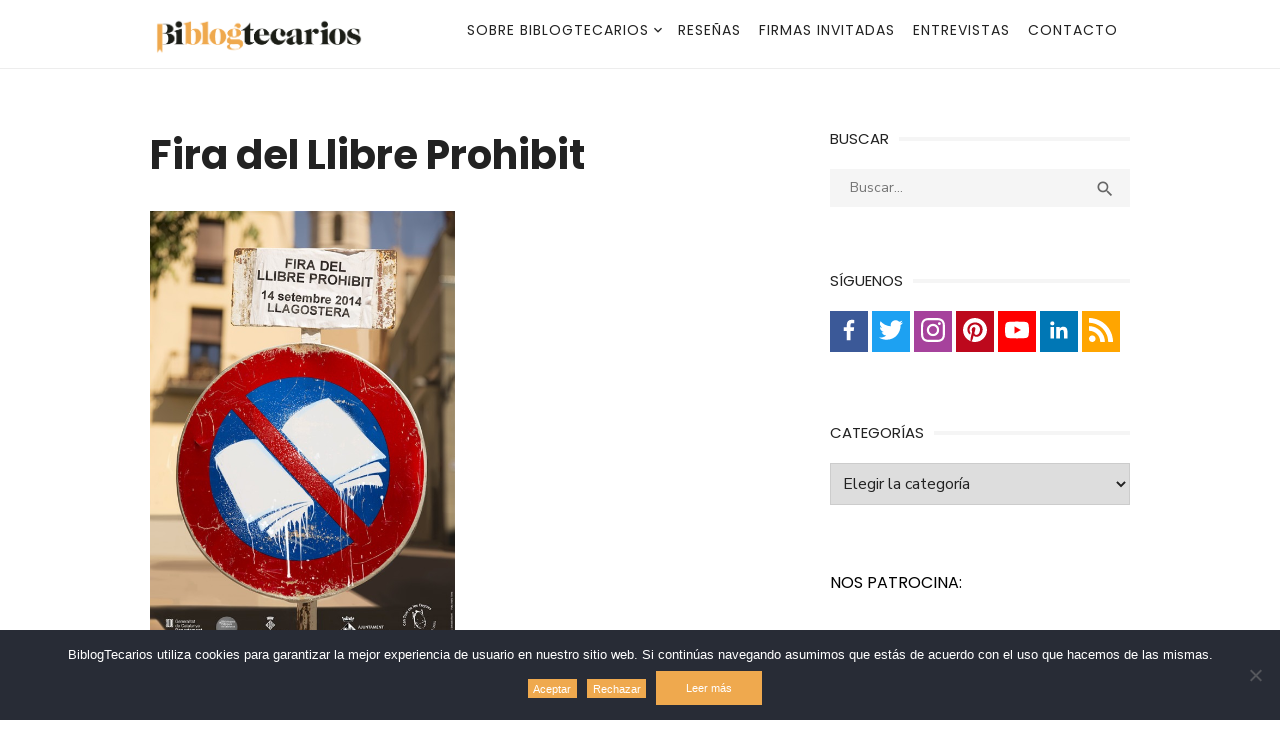

--- FILE ---
content_type: text/html; charset=UTF-8
request_url: https://www.biblogtecarios.es/tag/fira-del-llibre-prohibit/
body_size: 18115
content:
<!DOCTYPE html>
<html lang="es">
<head>
	<meta charset="UTF-8">
	<meta name="viewport" content="width=device-width, initial-scale=1">
	<link rel="profile" href="http://gmpg.org/xfn/11">
		<meta name='robots' content='index, follow, max-image-preview:large, max-snippet:-1, max-video-preview:-1' />

	<!-- This site is optimized with the Yoast SEO plugin v26.6 - https://yoast.com/wordpress/plugins/seo/ -->
	<title>Fira del Llibre Prohibit Archives - BiblogTecarios</title>
	<link rel="canonical" href="https://www.biblogtecarios.es/tag/fira-del-llibre-prohibit/" />
	<meta property="og:locale" content="es_ES" />
	<meta property="og:type" content="article" />
	<meta property="og:title" content="Fira del Llibre Prohibit Archives - BiblogTecarios" />
	<meta property="og:url" content="https://www.biblogtecarios.es/tag/fira-del-llibre-prohibit/" />
	<meta property="og:site_name" content="BiblogTecarios" />
	<meta name="twitter:card" content="summary_large_image" />
	<meta name="twitter:site" content="@biblogtecarios" />
	<script type="application/ld+json" class="yoast-schema-graph">{"@context":"https://schema.org","@graph":[{"@type":"CollectionPage","@id":"https://www.biblogtecarios.es/tag/fira-del-llibre-prohibit/","url":"https://www.biblogtecarios.es/tag/fira-del-llibre-prohibit/","name":"Fira del Llibre Prohibit Archives - BiblogTecarios","isPartOf":{"@id":"https://www.biblogtecarios.es/#website"},"primaryImageOfPage":{"@id":"https://www.biblogtecarios.es/tag/fira-del-llibre-prohibit/#primaryimage"},"image":{"@id":"https://www.biblogtecarios.es/tag/fira-del-llibre-prohibit/#primaryimage"},"thumbnailUrl":"https://www.biblogtecarios.es/wp-content/uploads/2014/09/FiraLlibreProhibit.jpg","breadcrumb":{"@id":"https://www.biblogtecarios.es/tag/fira-del-llibre-prohibit/#breadcrumb"},"inLanguage":"es"},{"@type":"ImageObject","inLanguage":"es","@id":"https://www.biblogtecarios.es/tag/fira-del-llibre-prohibit/#primaryimage","url":"https://www.biblogtecarios.es/wp-content/uploads/2014/09/FiraLlibreProhibit.jpg","contentUrl":"https://www.biblogtecarios.es/wp-content/uploads/2014/09/FiraLlibreProhibit.jpg","width":560,"height":800},{"@type":"BreadcrumbList","@id":"https://www.biblogtecarios.es/tag/fira-del-llibre-prohibit/#breadcrumb","itemListElement":[{"@type":"ListItem","position":1,"name":"Portada","item":"https://www.biblogtecarios.es/"},{"@type":"ListItem","position":2,"name":"Fira del Llibre Prohibit"}]},{"@type":"WebSite","@id":"https://www.biblogtecarios.es/#website","url":"https://www.biblogtecarios.es/","name":"BiblogTecarios","description":"","publisher":{"@id":"https://www.biblogtecarios.es/#organization"},"potentialAction":[{"@type":"SearchAction","target":{"@type":"EntryPoint","urlTemplate":"https://www.biblogtecarios.es/?s={search_term_string}"},"query-input":{"@type":"PropertyValueSpecification","valueRequired":true,"valueName":"search_term_string"}}],"inLanguage":"es"},{"@type":"Organization","@id":"https://www.biblogtecarios.es/#organization","name":"BiblogTecarios","url":"https://www.biblogtecarios.es/","logo":{"@type":"ImageObject","inLanguage":"es","@id":"https://www.biblogtecarios.es/#/schema/logo/image/","url":"https://www.biblogtecarios.es/wp-content/uploads/2018/03/biblogtecarios.png","contentUrl":"https://www.biblogtecarios.es/wp-content/uploads/2018/03/biblogtecarios.png","width":449,"height":77,"caption":"BiblogTecarios"},"image":{"@id":"https://www.biblogtecarios.es/#/schema/logo/image/"},"sameAs":["https://www.facebook.com/BiblogTecarios","https://x.com/biblogtecarios","https://www.instagram.com/biblogtecarios/","https://www.linkedin.com/company/biblogtecarios","https://es.pinterest.com/biblogtecarios","https://www.youtube.com/user/BiblogTecarios"]}]}</script>
	<!-- / Yoast SEO plugin. -->


<link rel='dns-prefetch' href='//fonts.googleapis.com' />
<link href='https://fonts.gstatic.com' crossorigin rel='preconnect' />
<link rel="alternate" type="application/rss+xml" title="BiblogTecarios &raquo; Feed" href="https://www.biblogtecarios.es/feed/" />
<link rel="alternate" type="application/rss+xml" title="BiblogTecarios &raquo; Feed de los comentarios" href="https://www.biblogtecarios.es/comments/feed/" />
<link rel="alternate" type="application/rss+xml" title="BiblogTecarios &raquo; Etiqueta Fira del Llibre Prohibit del feed" href="https://www.biblogtecarios.es/tag/fira-del-llibre-prohibit/feed/" />
		<!-- This site uses the Google Analytics by MonsterInsights plugin v9.10.1 - Using Analytics tracking - https://www.monsterinsights.com/ -->
							<script src="//www.googletagmanager.com/gtag/js?id=G-PHJY9S92FH"  data-cfasync="false" data-wpfc-render="false" type="text/javascript" async></script>
			<script data-cfasync="false" data-wpfc-render="false" type="text/javascript">
				var mi_version = '9.10.1';
				var mi_track_user = true;
				var mi_no_track_reason = '';
								var MonsterInsightsDefaultLocations = {"page_location":"https:\/\/www.biblogtecarios.es\/tag\/fira-del-llibre-prohibit\/"};
								if ( typeof MonsterInsightsPrivacyGuardFilter === 'function' ) {
					var MonsterInsightsLocations = (typeof MonsterInsightsExcludeQuery === 'object') ? MonsterInsightsPrivacyGuardFilter( MonsterInsightsExcludeQuery ) : MonsterInsightsPrivacyGuardFilter( MonsterInsightsDefaultLocations );
				} else {
					var MonsterInsightsLocations = (typeof MonsterInsightsExcludeQuery === 'object') ? MonsterInsightsExcludeQuery : MonsterInsightsDefaultLocations;
				}

								var disableStrs = [
										'ga-disable-G-PHJY9S92FH',
									];

				/* Function to detect opted out users */
				function __gtagTrackerIsOptedOut() {
					for (var index = 0; index < disableStrs.length; index++) {
						if (document.cookie.indexOf(disableStrs[index] + '=true') > -1) {
							return true;
						}
					}

					return false;
				}

				/* Disable tracking if the opt-out cookie exists. */
				if (__gtagTrackerIsOptedOut()) {
					for (var index = 0; index < disableStrs.length; index++) {
						window[disableStrs[index]] = true;
					}
				}

				/* Opt-out function */
				function __gtagTrackerOptout() {
					for (var index = 0; index < disableStrs.length; index++) {
						document.cookie = disableStrs[index] + '=true; expires=Thu, 31 Dec 2099 23:59:59 UTC; path=/';
						window[disableStrs[index]] = true;
					}
				}

				if ('undefined' === typeof gaOptout) {
					function gaOptout() {
						__gtagTrackerOptout();
					}
				}
								window.dataLayer = window.dataLayer || [];

				window.MonsterInsightsDualTracker = {
					helpers: {},
					trackers: {},
				};
				if (mi_track_user) {
					function __gtagDataLayer() {
						dataLayer.push(arguments);
					}

					function __gtagTracker(type, name, parameters) {
						if (!parameters) {
							parameters = {};
						}

						if (parameters.send_to) {
							__gtagDataLayer.apply(null, arguments);
							return;
						}

						if (type === 'event') {
														parameters.send_to = monsterinsights_frontend.v4_id;
							var hookName = name;
							if (typeof parameters['event_category'] !== 'undefined') {
								hookName = parameters['event_category'] + ':' + name;
							}

							if (typeof MonsterInsightsDualTracker.trackers[hookName] !== 'undefined') {
								MonsterInsightsDualTracker.trackers[hookName](parameters);
							} else {
								__gtagDataLayer('event', name, parameters);
							}
							
						} else {
							__gtagDataLayer.apply(null, arguments);
						}
					}

					__gtagTracker('js', new Date());
					__gtagTracker('set', {
						'developer_id.dZGIzZG': true,
											});
					if ( MonsterInsightsLocations.page_location ) {
						__gtagTracker('set', MonsterInsightsLocations);
					}
										__gtagTracker('config', 'G-PHJY9S92FH', {"forceSSL":"true"} );
										window.gtag = __gtagTracker;										(function () {
						/* https://developers.google.com/analytics/devguides/collection/analyticsjs/ */
						/* ga and __gaTracker compatibility shim. */
						var noopfn = function () {
							return null;
						};
						var newtracker = function () {
							return new Tracker();
						};
						var Tracker = function () {
							return null;
						};
						var p = Tracker.prototype;
						p.get = noopfn;
						p.set = noopfn;
						p.send = function () {
							var args = Array.prototype.slice.call(arguments);
							args.unshift('send');
							__gaTracker.apply(null, args);
						};
						var __gaTracker = function () {
							var len = arguments.length;
							if (len === 0) {
								return;
							}
							var f = arguments[len - 1];
							if (typeof f !== 'object' || f === null || typeof f.hitCallback !== 'function') {
								if ('send' === arguments[0]) {
									var hitConverted, hitObject = false, action;
									if ('event' === arguments[1]) {
										if ('undefined' !== typeof arguments[3]) {
											hitObject = {
												'eventAction': arguments[3],
												'eventCategory': arguments[2],
												'eventLabel': arguments[4],
												'value': arguments[5] ? arguments[5] : 1,
											}
										}
									}
									if ('pageview' === arguments[1]) {
										if ('undefined' !== typeof arguments[2]) {
											hitObject = {
												'eventAction': 'page_view',
												'page_path': arguments[2],
											}
										}
									}
									if (typeof arguments[2] === 'object') {
										hitObject = arguments[2];
									}
									if (typeof arguments[5] === 'object') {
										Object.assign(hitObject, arguments[5]);
									}
									if ('undefined' !== typeof arguments[1].hitType) {
										hitObject = arguments[1];
										if ('pageview' === hitObject.hitType) {
											hitObject.eventAction = 'page_view';
										}
									}
									if (hitObject) {
										action = 'timing' === arguments[1].hitType ? 'timing_complete' : hitObject.eventAction;
										hitConverted = mapArgs(hitObject);
										__gtagTracker('event', action, hitConverted);
									}
								}
								return;
							}

							function mapArgs(args) {
								var arg, hit = {};
								var gaMap = {
									'eventCategory': 'event_category',
									'eventAction': 'event_action',
									'eventLabel': 'event_label',
									'eventValue': 'event_value',
									'nonInteraction': 'non_interaction',
									'timingCategory': 'event_category',
									'timingVar': 'name',
									'timingValue': 'value',
									'timingLabel': 'event_label',
									'page': 'page_path',
									'location': 'page_location',
									'title': 'page_title',
									'referrer' : 'page_referrer',
								};
								for (arg in args) {
																		if (!(!args.hasOwnProperty(arg) || !gaMap.hasOwnProperty(arg))) {
										hit[gaMap[arg]] = args[arg];
									} else {
										hit[arg] = args[arg];
									}
								}
								return hit;
							}

							try {
								f.hitCallback();
							} catch (ex) {
							}
						};
						__gaTracker.create = newtracker;
						__gaTracker.getByName = newtracker;
						__gaTracker.getAll = function () {
							return [];
						};
						__gaTracker.remove = noopfn;
						__gaTracker.loaded = true;
						window['__gaTracker'] = __gaTracker;
					})();
									} else {
										console.log("");
					(function () {
						function __gtagTracker() {
							return null;
						}

						window['__gtagTracker'] = __gtagTracker;
						window['gtag'] = __gtagTracker;
					})();
									}
			</script>
							<!-- / Google Analytics by MonsterInsights -->
		<style id='wp-img-auto-sizes-contain-inline-css' type='text/css'>
img:is([sizes=auto i],[sizes^="auto," i]){contain-intrinsic-size:3000px 1500px}
/*# sourceURL=wp-img-auto-sizes-contain-inline-css */
</style>
<style id='wp-emoji-styles-inline-css' type='text/css'>

	img.wp-smiley, img.emoji {
		display: inline !important;
		border: none !important;
		box-shadow: none !important;
		height: 1em !important;
		width: 1em !important;
		margin: 0 0.07em !important;
		vertical-align: -0.1em !important;
		background: none !important;
		padding: 0 !important;
	}
/*# sourceURL=wp-emoji-styles-inline-css */
</style>
<style id='wp-block-library-inline-css' type='text/css'>
:root{--wp-block-synced-color:#7a00df;--wp-block-synced-color--rgb:122,0,223;--wp-bound-block-color:var(--wp-block-synced-color);--wp-editor-canvas-background:#ddd;--wp-admin-theme-color:#007cba;--wp-admin-theme-color--rgb:0,124,186;--wp-admin-theme-color-darker-10:#006ba1;--wp-admin-theme-color-darker-10--rgb:0,107,160.5;--wp-admin-theme-color-darker-20:#005a87;--wp-admin-theme-color-darker-20--rgb:0,90,135;--wp-admin-border-width-focus:2px}@media (min-resolution:192dpi){:root{--wp-admin-border-width-focus:1.5px}}.wp-element-button{cursor:pointer}:root .has-very-light-gray-background-color{background-color:#eee}:root .has-very-dark-gray-background-color{background-color:#313131}:root .has-very-light-gray-color{color:#eee}:root .has-very-dark-gray-color{color:#313131}:root .has-vivid-green-cyan-to-vivid-cyan-blue-gradient-background{background:linear-gradient(135deg,#00d084,#0693e3)}:root .has-purple-crush-gradient-background{background:linear-gradient(135deg,#34e2e4,#4721fb 50%,#ab1dfe)}:root .has-hazy-dawn-gradient-background{background:linear-gradient(135deg,#faaca8,#dad0ec)}:root .has-subdued-olive-gradient-background{background:linear-gradient(135deg,#fafae1,#67a671)}:root .has-atomic-cream-gradient-background{background:linear-gradient(135deg,#fdd79a,#004a59)}:root .has-nightshade-gradient-background{background:linear-gradient(135deg,#330968,#31cdcf)}:root .has-midnight-gradient-background{background:linear-gradient(135deg,#020381,#2874fc)}:root{--wp--preset--font-size--normal:16px;--wp--preset--font-size--huge:42px}.has-regular-font-size{font-size:1em}.has-larger-font-size{font-size:2.625em}.has-normal-font-size{font-size:var(--wp--preset--font-size--normal)}.has-huge-font-size{font-size:var(--wp--preset--font-size--huge)}.has-text-align-center{text-align:center}.has-text-align-left{text-align:left}.has-text-align-right{text-align:right}.has-fit-text{white-space:nowrap!important}#end-resizable-editor-section{display:none}.aligncenter{clear:both}.items-justified-left{justify-content:flex-start}.items-justified-center{justify-content:center}.items-justified-right{justify-content:flex-end}.items-justified-space-between{justify-content:space-between}.screen-reader-text{border:0;clip-path:inset(50%);height:1px;margin:-1px;overflow:hidden;padding:0;position:absolute;width:1px;word-wrap:normal!important}.screen-reader-text:focus{background-color:#ddd;clip-path:none;color:#444;display:block;font-size:1em;height:auto;left:5px;line-height:normal;padding:15px 23px 14px;text-decoration:none;top:5px;width:auto;z-index:100000}html :where(.has-border-color){border-style:solid}html :where([style*=border-top-color]){border-top-style:solid}html :where([style*=border-right-color]){border-right-style:solid}html :where([style*=border-bottom-color]){border-bottom-style:solid}html :where([style*=border-left-color]){border-left-style:solid}html :where([style*=border-width]){border-style:solid}html :where([style*=border-top-width]){border-top-style:solid}html :where([style*=border-right-width]){border-right-style:solid}html :where([style*=border-bottom-width]){border-bottom-style:solid}html :where([style*=border-left-width]){border-left-style:solid}html :where(img[class*=wp-image-]){height:auto;max-width:100%}:where(figure){margin:0 0 1em}html :where(.is-position-sticky){--wp-admin--admin-bar--position-offset:var(--wp-admin--admin-bar--height,0px)}@media screen and (max-width:600px){html :where(.is-position-sticky){--wp-admin--admin-bar--position-offset:0px}}

/*# sourceURL=wp-block-library-inline-css */
</style><style id='wp-block-heading-inline-css' type='text/css'>
h1:where(.wp-block-heading).has-background,h2:where(.wp-block-heading).has-background,h3:where(.wp-block-heading).has-background,h4:where(.wp-block-heading).has-background,h5:where(.wp-block-heading).has-background,h6:where(.wp-block-heading).has-background{padding:1.25em 2.375em}h1.has-text-align-left[style*=writing-mode]:where([style*=vertical-lr]),h1.has-text-align-right[style*=writing-mode]:where([style*=vertical-rl]),h2.has-text-align-left[style*=writing-mode]:where([style*=vertical-lr]),h2.has-text-align-right[style*=writing-mode]:where([style*=vertical-rl]),h3.has-text-align-left[style*=writing-mode]:where([style*=vertical-lr]),h3.has-text-align-right[style*=writing-mode]:where([style*=vertical-rl]),h4.has-text-align-left[style*=writing-mode]:where([style*=vertical-lr]),h4.has-text-align-right[style*=writing-mode]:where([style*=vertical-rl]),h5.has-text-align-left[style*=writing-mode]:where([style*=vertical-lr]),h5.has-text-align-right[style*=writing-mode]:where([style*=vertical-rl]),h6.has-text-align-left[style*=writing-mode]:where([style*=vertical-lr]),h6.has-text-align-right[style*=writing-mode]:where([style*=vertical-rl]){rotate:180deg}
/*# sourceURL=https://www.biblogtecarios.es/wp-includes/blocks/heading/style.min.css */
</style>
<style id='global-styles-inline-css' type='text/css'>
:root{--wp--preset--aspect-ratio--square: 1;--wp--preset--aspect-ratio--4-3: 4/3;--wp--preset--aspect-ratio--3-4: 3/4;--wp--preset--aspect-ratio--3-2: 3/2;--wp--preset--aspect-ratio--2-3: 2/3;--wp--preset--aspect-ratio--16-9: 16/9;--wp--preset--aspect-ratio--9-16: 9/16;--wp--preset--color--black: #000000;--wp--preset--color--cyan-bluish-gray: #abb8c3;--wp--preset--color--white: #ffffff;--wp--preset--color--pale-pink: #f78da7;--wp--preset--color--vivid-red: #cf2e2e;--wp--preset--color--luminous-vivid-orange: #ff6900;--wp--preset--color--luminous-vivid-amber: #fcb900;--wp--preset--color--light-green-cyan: #7bdcb5;--wp--preset--color--vivid-green-cyan: #00d084;--wp--preset--color--pale-cyan-blue: #8ed1fc;--wp--preset--color--vivid-cyan-blue: #0693e3;--wp--preset--color--vivid-purple: #9b51e0;--wp--preset--color--dark-gray: #222222;--wp--preset--color--medium-gray: #444444;--wp--preset--color--light-gray: #888888;--wp--preset--color--accent: #ef9826;--wp--preset--gradient--vivid-cyan-blue-to-vivid-purple: linear-gradient(135deg,rgb(6,147,227) 0%,rgb(155,81,224) 100%);--wp--preset--gradient--light-green-cyan-to-vivid-green-cyan: linear-gradient(135deg,rgb(122,220,180) 0%,rgb(0,208,130) 100%);--wp--preset--gradient--luminous-vivid-amber-to-luminous-vivid-orange: linear-gradient(135deg,rgb(252,185,0) 0%,rgb(255,105,0) 100%);--wp--preset--gradient--luminous-vivid-orange-to-vivid-red: linear-gradient(135deg,rgb(255,105,0) 0%,rgb(207,46,46) 100%);--wp--preset--gradient--very-light-gray-to-cyan-bluish-gray: linear-gradient(135deg,rgb(238,238,238) 0%,rgb(169,184,195) 100%);--wp--preset--gradient--cool-to-warm-spectrum: linear-gradient(135deg,rgb(74,234,220) 0%,rgb(151,120,209) 20%,rgb(207,42,186) 40%,rgb(238,44,130) 60%,rgb(251,105,98) 80%,rgb(254,248,76) 100%);--wp--preset--gradient--blush-light-purple: linear-gradient(135deg,rgb(255,206,236) 0%,rgb(152,150,240) 100%);--wp--preset--gradient--blush-bordeaux: linear-gradient(135deg,rgb(254,205,165) 0%,rgb(254,45,45) 50%,rgb(107,0,62) 100%);--wp--preset--gradient--luminous-dusk: linear-gradient(135deg,rgb(255,203,112) 0%,rgb(199,81,192) 50%,rgb(65,88,208) 100%);--wp--preset--gradient--pale-ocean: linear-gradient(135deg,rgb(255,245,203) 0%,rgb(182,227,212) 50%,rgb(51,167,181) 100%);--wp--preset--gradient--electric-grass: linear-gradient(135deg,rgb(202,248,128) 0%,rgb(113,206,126) 100%);--wp--preset--gradient--midnight: linear-gradient(135deg,rgb(2,3,129) 0%,rgb(40,116,252) 100%);--wp--preset--font-size--small: 14px;--wp--preset--font-size--medium: 18px;--wp--preset--font-size--large: 20px;--wp--preset--font-size--x-large: 32px;--wp--preset--font-size--normal: 16px;--wp--preset--font-size--larger: 24px;--wp--preset--font-size--huge: 48px;--wp--preset--spacing--20: 0.44rem;--wp--preset--spacing--30: 0.67rem;--wp--preset--spacing--40: 1rem;--wp--preset--spacing--50: 1.5rem;--wp--preset--spacing--60: 2.25rem;--wp--preset--spacing--70: 3.38rem;--wp--preset--spacing--80: 5.06rem;--wp--preset--shadow--natural: 6px 6px 9px rgba(0, 0, 0, 0.2);--wp--preset--shadow--deep: 12px 12px 50px rgba(0, 0, 0, 0.4);--wp--preset--shadow--sharp: 6px 6px 0px rgba(0, 0, 0, 0.2);--wp--preset--shadow--outlined: 6px 6px 0px -3px rgb(255, 255, 255), 6px 6px rgb(0, 0, 0);--wp--preset--shadow--crisp: 6px 6px 0px rgb(0, 0, 0);}:root { --wp--style--global--content-size: 760px;--wp--style--global--wide-size: 1160px; }:where(body) { margin: 0; }.wp-site-blocks > .alignleft { float: left; margin-right: 2em; }.wp-site-blocks > .alignright { float: right; margin-left: 2em; }.wp-site-blocks > .aligncenter { justify-content: center; margin-left: auto; margin-right: auto; }:where(.wp-site-blocks) > * { margin-block-start: 20px; margin-block-end: 0; }:where(.wp-site-blocks) > :first-child { margin-block-start: 0; }:where(.wp-site-blocks) > :last-child { margin-block-end: 0; }:root { --wp--style--block-gap: 20px; }:root :where(.is-layout-flow) > :first-child{margin-block-start: 0;}:root :where(.is-layout-flow) > :last-child{margin-block-end: 0;}:root :where(.is-layout-flow) > *{margin-block-start: 20px;margin-block-end: 0;}:root :where(.is-layout-constrained) > :first-child{margin-block-start: 0;}:root :where(.is-layout-constrained) > :last-child{margin-block-end: 0;}:root :where(.is-layout-constrained) > *{margin-block-start: 20px;margin-block-end: 0;}:root :where(.is-layout-flex){gap: 20px;}:root :where(.is-layout-grid){gap: 20px;}.is-layout-flow > .alignleft{float: left;margin-inline-start: 0;margin-inline-end: 2em;}.is-layout-flow > .alignright{float: right;margin-inline-start: 2em;margin-inline-end: 0;}.is-layout-flow > .aligncenter{margin-left: auto !important;margin-right: auto !important;}.is-layout-constrained > .alignleft{float: left;margin-inline-start: 0;margin-inline-end: 2em;}.is-layout-constrained > .alignright{float: right;margin-inline-start: 2em;margin-inline-end: 0;}.is-layout-constrained > .aligncenter{margin-left: auto !important;margin-right: auto !important;}.is-layout-constrained > :where(:not(.alignleft):not(.alignright):not(.alignfull)){max-width: var(--wp--style--global--content-size);margin-left: auto !important;margin-right: auto !important;}.is-layout-constrained > .alignwide{max-width: var(--wp--style--global--wide-size);}body .is-layout-flex{display: flex;}.is-layout-flex{flex-wrap: wrap;align-items: center;}.is-layout-flex > :is(*, div){margin: 0;}body .is-layout-grid{display: grid;}.is-layout-grid > :is(*, div){margin: 0;}body{color: #222;font-family: Nunito Sans, -apple-system, BlinkMacSystemFont, Segoe UI, Roboto, Oxygen-Sans, Ubuntu, Cantarell, Helvetica Neue, sans-serif;font-size: 18px;line-height: 1.75;padding-top: 0px;padding-right: 0px;padding-bottom: 0px;padding-left: 0px;}a:where(:not(.wp-element-button)){text-decoration: underline;}h1, h2, h3, h4, h5, h6{color: #000;font-family: Poppins, -apple-system, BlinkMacSystemFont, Segoe UI, Roboto, Oxygen-Sans, Ubuntu, Cantarell, Helvetica Neue, sans-serif;}:root :where(.wp-element-button, .wp-block-button__link){background-color: #222;border-radius: 128px;border-width: 0;color: #fff;font-family: inherit;font-size: inherit;font-style: inherit;font-weight: inherit;letter-spacing: inherit;line-height: inherit;padding-top: 6px;padding-right: 20px;padding-bottom: 6px;padding-left: 20px;text-decoration: none;text-transform: inherit;}.has-black-color{color: var(--wp--preset--color--black) !important;}.has-cyan-bluish-gray-color{color: var(--wp--preset--color--cyan-bluish-gray) !important;}.has-white-color{color: var(--wp--preset--color--white) !important;}.has-pale-pink-color{color: var(--wp--preset--color--pale-pink) !important;}.has-vivid-red-color{color: var(--wp--preset--color--vivid-red) !important;}.has-luminous-vivid-orange-color{color: var(--wp--preset--color--luminous-vivid-orange) !important;}.has-luminous-vivid-amber-color{color: var(--wp--preset--color--luminous-vivid-amber) !important;}.has-light-green-cyan-color{color: var(--wp--preset--color--light-green-cyan) !important;}.has-vivid-green-cyan-color{color: var(--wp--preset--color--vivid-green-cyan) !important;}.has-pale-cyan-blue-color{color: var(--wp--preset--color--pale-cyan-blue) !important;}.has-vivid-cyan-blue-color{color: var(--wp--preset--color--vivid-cyan-blue) !important;}.has-vivid-purple-color{color: var(--wp--preset--color--vivid-purple) !important;}.has-dark-gray-color{color: var(--wp--preset--color--dark-gray) !important;}.has-medium-gray-color{color: var(--wp--preset--color--medium-gray) !important;}.has-light-gray-color{color: var(--wp--preset--color--light-gray) !important;}.has-accent-color{color: var(--wp--preset--color--accent) !important;}.has-black-background-color{background-color: var(--wp--preset--color--black) !important;}.has-cyan-bluish-gray-background-color{background-color: var(--wp--preset--color--cyan-bluish-gray) !important;}.has-white-background-color{background-color: var(--wp--preset--color--white) !important;}.has-pale-pink-background-color{background-color: var(--wp--preset--color--pale-pink) !important;}.has-vivid-red-background-color{background-color: var(--wp--preset--color--vivid-red) !important;}.has-luminous-vivid-orange-background-color{background-color: var(--wp--preset--color--luminous-vivid-orange) !important;}.has-luminous-vivid-amber-background-color{background-color: var(--wp--preset--color--luminous-vivid-amber) !important;}.has-light-green-cyan-background-color{background-color: var(--wp--preset--color--light-green-cyan) !important;}.has-vivid-green-cyan-background-color{background-color: var(--wp--preset--color--vivid-green-cyan) !important;}.has-pale-cyan-blue-background-color{background-color: var(--wp--preset--color--pale-cyan-blue) !important;}.has-vivid-cyan-blue-background-color{background-color: var(--wp--preset--color--vivid-cyan-blue) !important;}.has-vivid-purple-background-color{background-color: var(--wp--preset--color--vivid-purple) !important;}.has-dark-gray-background-color{background-color: var(--wp--preset--color--dark-gray) !important;}.has-medium-gray-background-color{background-color: var(--wp--preset--color--medium-gray) !important;}.has-light-gray-background-color{background-color: var(--wp--preset--color--light-gray) !important;}.has-accent-background-color{background-color: var(--wp--preset--color--accent) !important;}.has-black-border-color{border-color: var(--wp--preset--color--black) !important;}.has-cyan-bluish-gray-border-color{border-color: var(--wp--preset--color--cyan-bluish-gray) !important;}.has-white-border-color{border-color: var(--wp--preset--color--white) !important;}.has-pale-pink-border-color{border-color: var(--wp--preset--color--pale-pink) !important;}.has-vivid-red-border-color{border-color: var(--wp--preset--color--vivid-red) !important;}.has-luminous-vivid-orange-border-color{border-color: var(--wp--preset--color--luminous-vivid-orange) !important;}.has-luminous-vivid-amber-border-color{border-color: var(--wp--preset--color--luminous-vivid-amber) !important;}.has-light-green-cyan-border-color{border-color: var(--wp--preset--color--light-green-cyan) !important;}.has-vivid-green-cyan-border-color{border-color: var(--wp--preset--color--vivid-green-cyan) !important;}.has-pale-cyan-blue-border-color{border-color: var(--wp--preset--color--pale-cyan-blue) !important;}.has-vivid-cyan-blue-border-color{border-color: var(--wp--preset--color--vivid-cyan-blue) !important;}.has-vivid-purple-border-color{border-color: var(--wp--preset--color--vivid-purple) !important;}.has-dark-gray-border-color{border-color: var(--wp--preset--color--dark-gray) !important;}.has-medium-gray-border-color{border-color: var(--wp--preset--color--medium-gray) !important;}.has-light-gray-border-color{border-color: var(--wp--preset--color--light-gray) !important;}.has-accent-border-color{border-color: var(--wp--preset--color--accent) !important;}.has-vivid-cyan-blue-to-vivid-purple-gradient-background{background: var(--wp--preset--gradient--vivid-cyan-blue-to-vivid-purple) !important;}.has-light-green-cyan-to-vivid-green-cyan-gradient-background{background: var(--wp--preset--gradient--light-green-cyan-to-vivid-green-cyan) !important;}.has-luminous-vivid-amber-to-luminous-vivid-orange-gradient-background{background: var(--wp--preset--gradient--luminous-vivid-amber-to-luminous-vivid-orange) !important;}.has-luminous-vivid-orange-to-vivid-red-gradient-background{background: var(--wp--preset--gradient--luminous-vivid-orange-to-vivid-red) !important;}.has-very-light-gray-to-cyan-bluish-gray-gradient-background{background: var(--wp--preset--gradient--very-light-gray-to-cyan-bluish-gray) !important;}.has-cool-to-warm-spectrum-gradient-background{background: var(--wp--preset--gradient--cool-to-warm-spectrum) !important;}.has-blush-light-purple-gradient-background{background: var(--wp--preset--gradient--blush-light-purple) !important;}.has-blush-bordeaux-gradient-background{background: var(--wp--preset--gradient--blush-bordeaux) !important;}.has-luminous-dusk-gradient-background{background: var(--wp--preset--gradient--luminous-dusk) !important;}.has-pale-ocean-gradient-background{background: var(--wp--preset--gradient--pale-ocean) !important;}.has-electric-grass-gradient-background{background: var(--wp--preset--gradient--electric-grass) !important;}.has-midnight-gradient-background{background: var(--wp--preset--gradient--midnight) !important;}.has-small-font-size{font-size: var(--wp--preset--font-size--small) !important;}.has-medium-font-size{font-size: var(--wp--preset--font-size--medium) !important;}.has-large-font-size{font-size: var(--wp--preset--font-size--large) !important;}.has-x-large-font-size{font-size: var(--wp--preset--font-size--x-large) !important;}.has-normal-font-size{font-size: var(--wp--preset--font-size--normal) !important;}.has-larger-font-size{font-size: var(--wp--preset--font-size--larger) !important;}.has-huge-font-size{font-size: var(--wp--preset--font-size--huge) !important;}
/*# sourceURL=global-styles-inline-css */
</style>

<link rel='stylesheet' id='avatar-manager-css' href='https://www.biblogtecarios.es/wp-content/plugins/avatar-manager/assets/css/avatar-manager.min.css?ver=1.2.1' type='text/css' media='all' />
<style id='glossa-social-share-inline-css' type='text/css'>
.glossa-social-share_description {
    display: inline-block;
    vertical-align: middle;
    padding-right: 1em;
    line-height: 1;
    font-weight: bold;
}

.glossa-social-share_link {
    display: inline-block;
    vertical-align: middle;
    padding: 0.3275em;
    line-height: 1;
    background-color: #bbb;
    color: #fff;
    text-decoration: none;
    transition: 0.25s background-color ease-in-out;
}

.glossa-social-share_link:hover {
    color: #fff;
    transition: 0.5s background-color ease-in-out;
}

.glossa-social-share_icon {
    width: 28px;
    height: 28px;
    fill: #fff;
}

        .glossa-social-share_link--facebook:hover {
    background-color: #3b5998;
}

        .glossa-social-share_link--twitter:hover {
    background-color: #1da1f2;
}

        .glossa-social-share_link--google_plus:hover {
    background-color: #dc4a38;
}

        .glossa-social-share_link--linked_in:hover {
    background-color: #0077b5;
}

        
/*# sourceURL=glossa-social-share-inline-css */
</style>
<link rel='stylesheet' id='contact-form-7-css' href='https://www.biblogtecarios.es/wp-content/plugins/contact-form-7/includes/css/styles.css?ver=6.1.4' type='text/css' media='all' />
<link rel='stylesheet' id='cookie-notice-front-css' href='https://www.biblogtecarios.es/wp-content/plugins/cookie-notice/css/front.min.css?ver=2.5.10' type='text/css' media='all' />
<link rel='stylesheet' id='type-fonts-css' href='https://fonts.googleapis.com/css?family=Nunito+Sans%3A400%2C700%2C300%2C400italic%2C700italic%7CPoppins%3A400%2C700&#038;subset=latin%2Clatin-ext&#038;display=swap' type='text/css' media='all' />
<link rel='stylesheet' id='type-material-icons-css' href='https://fonts.googleapis.com/icon?family=Material+Icons&#038;display=swap' type='text/css' media='all' />
<link rel='stylesheet' id='type-style-css' href='https://www.biblogtecarios.es/wp-content/themes/biblogtecarios/style.css?ver=1.0.4' type='text/css' media='all' />
<style id='type-style-inline-css' type='text/css'>

	.site-logo {max-width: none;}
	.site-logo .custom-logo-link {
		display: inline-block;
		line-height: 1;
	}
		.site-logo .custom-logo-link {max-width: 224px;}
		@media screen and (min-width: 720px) {
		.site-logo .custom-logo-link {max-width: 224px;}
		}.header-image {padding-top: 20px;padding-bottom: 20px;}
		a, a:hover, .site-info a:hover, .entry-content .has-accent-color,
		.site-credits a:hover, .widget a:hover, .widget-area ul li a:hover, .comment-metadata a:hover, .entry-header .comments-link a:hover,
		.site-title a:hover, .entry-title a:hover, .category-title a:hover, .entry-footer .material-icons, .posts-navigation a:hover, .large-post .read-more,
		.main-navigation li:hover > a, .main-navigation li:focus > a,
		.main-navigation .current_page_item > a, .main-navigation .current-menu-item > a,
		.dropdown-toggle:hover, .dropdown-toggle:focus, .site-footer .col-12 #sb_instagram .sbi_follow_btn a:hover {
		color: #ef9826;
		}
		button, input[type='button'], input[type='reset'], input[type='submit'], .entry-content .has-accent-background-color,
		.large-post .read-more:hover, .sidebar .widget_tag_cloud a:hover, .reply a:hover, .main-navigation > ul > li.current-menu-item:before {
		background-color: #ef9826;
		}
		blockquote {border-left-color: #ef9826;}
		.large-post .read-more, .reply a, .posts-loop .entry-thumbnail:hover img, .list-vertical .entry-thumbnail:hover {
		border-color: #ef9826;
		}
		.format-audio .entry-thumbnail:after, .format-gallery .entry-thumbnail:after, .format-image .entry-thumbnail:after, .format-quote .entry-thumbnail:after, .format-video .entry-thumbnail:after {
		border-top-color: #ef9826;
		}
			button, input[type='button'], input[type='reset'], input[type='submit'], .large-post .read-more:hover, .sidebar .widget_tag_cloud a:hover, .reply a:hover,
			.format-audio .entry-thumbnail:before, .format-gallery .entry-thumbnail:before, .format-image .entry-thumbnail:before, .format-quote .entry-thumbnail:before, .format-video .entry-thumbnail:before {
			color: rgba(0,0,0,.7);
			}
		@media screen and (min-width: 960px) {
		.main-navigation > ul > li > a {color: #444444;}
		}
		@media screen and (min-width: 960px) {
		.social-menu a, .social-menu a[href]:hover {color: #444444;}
		.has-header-image .header-image .social-menu a {background-color: #444444;}
		.social-menu a[href]:hover {opacity: .7;}
		}
		@media screen and (min-width: 960px) {
		.top-search-button {color: #444444;}
		.top-search-button:hover {opacity: .7;}
		}.site-footer .widget-area {background-color: #444444;}
/*# sourceURL=type-style-inline-css */
</style>
<link rel='stylesheet' id='type-social-icons-css' href='https://www.biblogtecarios.es/wp-content/themes/type/assets/css/social-icons.css?ver=1.0.0' type='text/css' media='all' />
<link rel='stylesheet' id='type-styles-css' href='https://www.biblogtecarios.es/wp-content/themes/type/style.css?ver=1.0.4' type='text/css' media='all' />
<link rel='stylesheet' id='biblogtecarios-styles-css' href='https://www.biblogtecarios.es/wp-content/themes/biblogtecarios/style.css?ver=1.0.4' type='text/css' media='all' />
<script type="text/javascript" src="https://www.biblogtecarios.es/wp-includes/js/jquery/jquery.min.js?ver=3.7.1" id="jquery-core-js"></script>
<script type="text/javascript" src="https://www.biblogtecarios.es/wp-includes/js/jquery/jquery-migrate.min.js?ver=3.4.1" id="jquery-migrate-js"></script>
<script type="text/javascript" id="jquery-migrate-js-after">
/* <![CDATA[ */
            document.addEventListener( "DOMContentLoaded", function( event ) {

                var glossaShareButtons = document.getElementsByClassName( "glossa-social-share_link" );
                console.log( glossaShareButtons )

                for ( var i = 1; i < glossaShareButtons.length; i ++ ) {
                    glossaShareButtons[i].addEventListener( "click", glossaSharePopup, false );
                }

                function glossaSharePopup() {
                    var popup = window.open(
                        this.href,
                        "glossa-social-share",
                        "location=no,menubar=no,toolbar=no,personalbar=no,status=no,scrollbars=yes,resizable=yes"
                    );

                    return false;
                }

            });
        
//# sourceURL=jquery-migrate-js-after
/* ]]> */
</script>
<script type="text/javascript" src="https://www.biblogtecarios.es/wp-content/plugins/google-analytics-for-wordpress/assets/js/frontend-gtag.min.js?ver=9.10.1" id="monsterinsights-frontend-script-js" async="async" data-wp-strategy="async"></script>
<script data-cfasync="false" data-wpfc-render="false" type="text/javascript" id='monsterinsights-frontend-script-js-extra'>/* <![CDATA[ */
var monsterinsights_frontend = {"js_events_tracking":"true","download_extensions":"doc,pdf,ppt,zip,xls,docx,pptx,xlsx","inbound_paths":"[]","home_url":"https:\/\/www.biblogtecarios.es","hash_tracking":"false","v4_id":"G-PHJY9S92FH"};/* ]]> */
</script>
<script type="text/javascript" src="https://www.biblogtecarios.es/wp-content/plugins/avatar-manager/assets/js/avatar-manager.min.js?ver=1.2.1" id="avatar-manager-js"></script>
<link rel="https://api.w.org/" href="https://www.biblogtecarios.es/wp-json/" /><link rel="alternate" title="JSON" type="application/json" href="https://www.biblogtecarios.es/wp-json/wp/v2/tags/1213" /><link rel="EditURI" type="application/rsd+xml" title="RSD" href="https://www.biblogtecarios.es/xmlrpc.php?rsd" />
<meta name="generator" content="WordPress 6.9" />
<script type="text/javascript">
	window._se_plugin_version = '8.1.9';
</script>
	<style type="text/css">
			.site-title a, .site-title a:hover {
			color: #444444;
		}
		</style>
	<link rel="icon" href="https://www.biblogtecarios.es/wp-content/uploads/2018/03/cropped-biblogteacios-icon-150x150.png" sizes="32x32" />
<link rel="icon" href="https://www.biblogtecarios.es/wp-content/uploads/2018/03/cropped-biblogteacios-icon-300x300.png" sizes="192x192" />
<link rel="apple-touch-icon" href="https://www.biblogtecarios.es/wp-content/uploads/2018/03/cropped-biblogteacios-icon-300x300.png" />
<meta name="msapplication-TileImage" content="https://www.biblogtecarios.es/wp-content/uploads/2018/03/cropped-biblogteacios-icon-300x300.png" />
<style id='glossa-social-networks-links-inline-css' type='text/css'>
.glossa-social-networks-links_item  {
    display: inline-block;
    vertical-align: middle;
    padding: 0.5em;
    margin-bottom: 0.5em;
    line-height: 1;
    font-weight: bold;
    background-color: #bbb;
    color: #fff;
    text-decoration: none;
    transition: 0.25s background-color ease-in-out;
}

.glossa-social-networks-links_item:hover {
    transition: 0.5s background-color ease-in-out;
}

.glossa-social-networks-links_description {
    display: inline-block;
    vertical-align: middle;
    padding-right: 1em;
    line-height: 1;
    font-weight: bold;
}

.glossa-social-networks-links_icon {
    width: 24px;
    height: 24px;
    fill: #fff;
    transition: 0.25s fill ease-in-out;
}

.glossa-social-networks-links_item:hover .glossa-social-networks-links_icon {
    transition: 0.5s fill ease-in-out;
}

        
.glossa-social-networks-links_item--facebook {
    background-color: #3b5998;
}

.glossa-social-networks-links_item--facebook:hover {
    background-color: #3462c3;
}
        
.glossa-social-networks-links_item--twitter {
    background-color: #1da1f2;
}

.glossa-social-networks-links_item--twitter:hover {
    background-color: #2eb0ff;
}
        
.glossa-social-networks-links_item--instagram {
    background-color: #a6429c;
}

.glossa-social-networks-links_item--instagram:hover {
    background-color: #cb30bb;
}
        
.glossa-social-networks-links_item--pinterest {
    background-color: #bd081c;
}

.glossa-social-networks-links_item--pinterest:hover {
    background-color: #e31128;
}
        
.glossa-social-networks-links_item--youtube {
    background-color: #ff0000;
}

.glossa-social-networks-links_item--youtube:hover {
    background-color: #ff4e4e;
}
        
.glossa-social-networks-links_item--linked_in {
    background-color: #0077b5;
}

.glossa-social-networks-links_item--linked_in:hover {
    background-color: #008dd7;
}
        
.glossa-social-networks-links_item--rss {
    background-color: #ffa500;
}

.glossa-social-networks-links_item--rss:hover {
    background-color: #ffc253;
}
        
/*# sourceURL=glossa-social-networks-links-inline-css */
</style>
</head>
<body class="archive tag tag-fira-del-llibre-prohibit tag-1213 wp-custom-logo wp-embed-responsive wp-theme-type wp-child-theme-biblogtecarios cookies-not-set group-blog hfeed header-layout4 content-sidebar" >

<a class="skip-link screen-reader-text" href="#content">Saltar al contenido</a>
<div id="page" class="site">

	<div class="mobile-navbar clear">
		<div id="menu-toggle" on="tap:AMP.setState({ampmenu: !ampmenu})" class="menu-toggle" title="Menú">
			<span class="button-toggle"></span>
		</div>
		<div class="top-search"><span id="top-search-button" class="top-search-button"><i class="search-icon"></i></span>
<form role="search" method="get" class="search-form clear" action="https://www.biblogtecarios.es/">
	<label>
		<span class="screen-reader-text">Buscar:</span>
		<input type="search" id="s" class="search-field" placeholder="Buscar..." value="" name="s" />
	</label>
	<button type="submit" class="search-submit">
		<i class="material-icons md-20 md-middle">&#xE8B6;</i> <span class="screen-reader-text">
		Buscar</span>
	</button>
</form>
</div>	</div>
	<div id="mobile-sidebar" [class]="ampmenu ? 'mobile-sidebar toggled-on' : 'mobile-sidebar'"  class="mobile-sidebar">
		
	<nav id="mobile-navigation" class="main-navigation mobile-navigation" aria-label="Menú para móviles">
		<ul id="mobile-menu" class="main-menu mobile-menu"><li id="menu-item-35" class="menu-item menu-item-type-post_type menu-item-object-page current_page_parent menu-item-35"><a href="https://www.biblogtecarios.es/inicio/">Inicio</a></li>
<li id="menu-item-34" class="menu-item menu-item-type-post_type menu-item-object-page menu-item-has-children menu-item-34"><a href="https://www.biblogtecarios.es/sobre-biblogtecarios/">Sobre Biblogtecarios</a><button class="dropdown-toggle" aria-expanded="false"><span class="screen-reader-text">Mostrar el submenú</span></button>
<ul class="sub-menu">
	<li id="menu-item-24248" class="menu-item menu-item-type-post_type menu-item-object-page menu-item-24248"><a href="https://www.biblogtecarios.es/quienes-somos/">Quiénes somos</a></li>
	<li id="menu-item-31" class="menu-item menu-item-type-post_type menu-item-object-page menu-item-31"><a href="https://www.biblogtecarios.es/unete-a-biblogtecarios/">Únete</a></li>
</ul>
</li>
<li id="menu-item-37" class="menu-item menu-item-type-taxonomy menu-item-object-category menu-item-37"><a href="https://www.biblogtecarios.es/category/resenas/">Reseñas</a></li>
<li id="menu-item-27669" class="menu-item menu-item-type-custom menu-item-object-custom menu-item-27669"><a href="https://www.biblogtecarios.es/author/firmasinvitadas/">Firmas Invitadas</a></li>
<li id="menu-item-3138" class="menu-item menu-item-type-taxonomy menu-item-object-category menu-item-3138"><a href="https://www.biblogtecarios.es/category/entrevistas/">Entrevistas</a></li>
<li id="menu-item-33" class="menu-item menu-item-type-post_type menu-item-object-page menu-item-33"><a href="https://www.biblogtecarios.es/contacto/">Contacto</a></li>
</ul>	</nav>
	</div>

	<header id="masthead" class="site-header " role="banner">
		
	<div class="site-title-left clear">

		<div class="container">
			<div class="inside">
				<div class="row">
					<div class="col-3">
						<div class="site-branding">
										<p class="site-title site-logo"><a href="https://www.biblogtecarios.es/" class="custom-logo-link" rel="home"><img width="449" height="77" src="https://www.biblogtecarios.es/wp-content/uploads/2018/03/biblogtecarios.png" class="custom-logo" alt="BiblogTecarios" decoding="async" srcset="https://www.biblogtecarios.es/wp-content/uploads/2018/03/biblogtecarios.png 449w, https://www.biblogtecarios.es/wp-content/uploads/2018/03/biblogtecarios-300x51.png 300w" sizes="(max-width: 449px) 100vw, 449px" /></a></p>
															</div><!-- .site-branding -->
					</div>
					<div class="col-9 header-menu-column">
						
	<nav id="site-navigation" class="main-navigation" role="navigation" aria-label="Menú principal">
		<ul id="main-menu" class="main-menu"><li class="menu-item menu-item-type-post_type menu-item-object-page current_page_parent menu-item-35"><a href="https://www.biblogtecarios.es/inicio/">Inicio</a></li>
<li class="menu-item menu-item-type-post_type menu-item-object-page menu-item-has-children menu-item-34"><a href="https://www.biblogtecarios.es/sobre-biblogtecarios/">Sobre Biblogtecarios</a>
<ul class="sub-menu">
	<li class="menu-item menu-item-type-post_type menu-item-object-page menu-item-24248"><a href="https://www.biblogtecarios.es/quienes-somos/">Quiénes somos</a></li>
	<li class="menu-item menu-item-type-post_type menu-item-object-page menu-item-31"><a href="https://www.biblogtecarios.es/unete-a-biblogtecarios/">Únete</a></li>
</ul>
</li>
<li class="menu-item menu-item-type-taxonomy menu-item-object-category menu-item-37"><a href="https://www.biblogtecarios.es/category/resenas/">Reseñas</a></li>
<li class="menu-item menu-item-type-custom menu-item-object-custom menu-item-27669"><a href="https://www.biblogtecarios.es/author/firmasinvitadas/">Firmas Invitadas</a></li>
<li class="menu-item menu-item-type-taxonomy menu-item-object-category menu-item-3138"><a href="https://www.biblogtecarios.es/category/entrevistas/">Entrevistas</a></li>
<li class="menu-item menu-item-type-post_type menu-item-object-page menu-item-33"><a href="https://www.biblogtecarios.es/contacto/">Contacto</a></li>
</ul>	</nav>
					</div>
				</div><!-- .row -->
			</div>
		</div>

	</div>

		</header><!-- #masthead -->

	
	<div id="content" class="site-content">
		<div class="container">
			<div class="inside">
	
		
	<div id="primary" class="content-area">
		<main id="main" class="site-main" role="main">
		
				
			<header class="page-header">
				<div class="page-header-wrapper">
				<h1 class="page-title">Fira del Llibre Prohibit</h1>				</div>
			</header><!-- .page-header -->
			
			<section class="row posts-loop flex-row">
									<div class="post-wrapper col-6 col-sm-6">
						
<article id="post-8304" class="grid-post post-8304 post type-post status-publish format-standard has-post-thumbnail hentry category-eventos category-libros-y-edicion tag-censura tag-eventos-2 tag-fira-del-llibre-prohibit tag-lectura tag-literatura-infantil tag-musica">
			<figure class="entry-thumbnail">
			<a href="https://www.biblogtecarios.es/sofiamoller/libros-prohibidos/" title="Libros prohibidos">
				<img width="392" height="560" src="https://www.biblogtecarios.es/wp-content/uploads/2014/09/FiraLlibreProhibit.jpg" class="attachment-biblogtecarios-grid size-biblogtecarios-grid wp-post-image" alt="" decoding="async" fetchpriority="high" srcset="https://www.biblogtecarios.es/wp-content/uploads/2014/09/FiraLlibreProhibit.jpg 560w, https://www.biblogtecarios.es/wp-content/uploads/2014/09/FiraLlibreProhibit-210x300.jpg 210w" sizes="(max-width: 392px) 100vw, 392px" />			</a>
		</figure>
	
	<div class="entry-header">
		<h2 class="entry-title"><a href="https://www.biblogtecarios.es/sofiamoller/libros-prohibidos/">Libros prohibidos</a></h2>
					<div class="entry-meta">
				<span class="entry-meta_author">
					Sofía Moller				</span>
				<span class="entry-meta_comments_number">
					 1 comentario				</span>
			</div>
			</div><!-- .entry-header -->

	<div class="entry-summary">
		<p>&iexcl;Benditos sean los censores que nos han descubierto tantos libros que merec&iacute;a la pena leer! (Josep Fontana, catedr&aacute;tico de Historia y director del Instituto Universitario [&hellip;] <span class="read-more-link"><a class="read-more" href="https://www.biblogtecarios.es/sofiamoller/libros-prohibidos/">Leer más</a></span></p>
    </div><!-- .entry-content -->

</article><!-- #post-## -->
					</div>
							</section>
			
					
		</main><!-- #main -->
	</div><!-- #primary -->


<aside id="secondary" class="sidebar widget-area" role="complementary">
	
		<section id="search-2" class="widget widget_search"><h3 class="widget-title"><span>Buscar</span></h3>
<form role="search" method="get" class="search-form clear" action="https://www.biblogtecarios.es/">
	<label>
		<span class="screen-reader-text">Buscar:</span>
		<input type="search" id="s" class="search-field" placeholder="Buscar..." value="" name="s" />
	</label>
	<button type="submit" class="search-submit">
		<i class="material-icons md-20 md-middle">&#xE8B6;</i> <span class="screen-reader-text">
		Buscar</span>
	</button>
</form>
</section><section id="glossa_social_networks_links_widget-2" class="widget widget_glossa_social_networks_links_widget"><h3 class="widget-title"><span>Síguenos</span></h3>            <div class="glossa-social-networks-links">
                        <a href="https://www.facebook.com/BiblogTecarios/" target="_blank" rel="external nofollow" title="Facebook" class="glossa-social-networks-links_item glossa-social-networks-links_item--facebook">
                    <svg xmlns="http://www.w3.org/2000/svg" viewBox="0 0 24 24" role="img" aria-labelledby="facebook-icon-title facebook-icon-description" class="glossa-social-networks-links_icon glossa-social-networks-links_icon--facebook">
                        <title id="facebook-icon-title">Facebook</title>
                        <desc id="facebook-icon-description">
                            <span class="glossa-social-networks-links_fallback">Facebook</span>
                        </desc>
                        <path d="M14.495 1.813c-2.765 0-4.658 1.686-4.658 4.785v2.675H6.708v3.62h3.129v9.294h3.742v-9.28h3.12l.464-3.632H13.58v-2.31c0-1.05.291-1.772 1.791-1.772h1.922v-3.24c-.332-.044-1.472-.14-2.797-.14z"/>                    </svg>
                </a>
                        <a href="https://twitter.com/biblogtecarios" target="_blank" rel="external nofollow" title="Twitter" class="glossa-social-networks-links_item glossa-social-networks-links_item--twitter">
                    <svg xmlns="http://www.w3.org/2000/svg" viewBox="0 0 24 24" role="img" aria-labelledby="twitter-icon-title twitter-icon-description" class="glossa-social-networks-links_icon glossa-social-networks-links_icon--twitter">
                        <title id="twitter-icon-title">Twitter</title>
                        <desc id="twitter-icon-description">
                            <span class="glossa-social-networks-links_fallback">Twitter</span>
                        </desc>
                        <path d="M23.954 4.569c-.885.389-1.83.654-2.825.775 1.014-.611 1.794-1.574 2.163-2.723-.951.555-2.005.959-3.127 1.184-.896-.959-2.173-1.559-3.591-1.559-2.717 0-4.92 2.203-4.92 4.917 0 .39.045.765.127 1.124C7.691 8.094 4.066 6.13 1.64 3.161c-.427.722-.666 1.561-.666 2.475 0 1.71.87 3.213 2.188 4.096-.807-.026-1.566-.248-2.228-.616v.061c0 2.385 1.693 4.374 3.946 4.827-.413.111-.849.171-1.296.171-.314 0-.615-.03-.916-.086.631 1.953 2.445 3.377 4.604 3.417-1.68 1.319-3.809 2.105-6.102 2.105-.39 0-.779-.023-1.17-.067 2.189 1.394 4.768 2.209 7.557 2.209 9.054 0 13.999-7.496 13.999-13.986 0-.209 0-.42-.015-.63.961-.689 1.8-1.56 2.46-2.548l-.047-.02z"/>                    </svg>
                </a>
                        <a href="https://www.instagram.com/biblogtecarios/" target="_blank" rel="external nofollow" title="Instagram" class="glossa-social-networks-links_item glossa-social-networks-links_item--instagram">
                    <svg xmlns="http://www.w3.org/2000/svg" viewBox="0 0 24 24" role="img" aria-labelledby="instagram-icon-title instagram-icon-description" class="glossa-social-networks-links_icon glossa-social-networks-links_icon--instagram">
                        <title id="instagram-icon-title">Instagram</title>
                        <desc id="instagram-icon-description">
                            <span class="glossa-social-networks-links_fallback">Instagram</span>
                        </desc>
                        <path d="M12 0C8.74 0 8.333.015 7.053.072 5.775.132 4.905.333 4.14.63c-.789.306-1.459.717-2.126 1.384S.935 3.35.63 4.14C.333 4.905.131 5.775.072 7.053.012 8.333 0 8.74 0 12s.015 3.667.072 4.947c.06 1.277.261 2.148.558 2.913.306.788.717 1.459 1.384 2.126.667.666 1.336 1.079 2.126 1.384.766.296 1.636.499 2.913.558C8.333 23.988 8.74 24 12 24s3.667-.015 4.947-.072c1.277-.06 2.148-.262 2.913-.558.788-.306 1.459-.718 2.126-1.384.666-.667 1.079-1.335 1.384-2.126.296-.765.499-1.636.558-2.913.06-1.28.072-1.687.072-4.947s-.015-3.667-.072-4.947c-.06-1.277-.262-2.149-.558-2.913-.306-.789-.718-1.459-1.384-2.126C21.319 1.347 20.651.935 19.86.63c-.765-.297-1.636-.499-2.913-.558C15.667.012 15.26 0 12 0zm0 2.16c3.203 0 3.585.016 4.85.071 1.17.055 1.805.249 2.227.415.562.217.96.477 1.382.896.419.42.679.819.896 1.381.164.422.36 1.057.413 2.227.057 1.266.07 1.646.07 4.85s-.015 3.585-.074 4.85c-.061 1.17-.256 1.805-.421 2.227-.224.562-.479.96-.899 1.382-.419.419-.824.679-1.38.896-.42.164-1.065.36-2.235.413-1.274.057-1.649.07-4.859.07-3.211 0-3.586-.015-4.859-.074-1.171-.061-1.816-.256-2.236-.421-.569-.224-.96-.479-1.379-.899-.421-.419-.69-.824-.9-1.38-.165-.42-.359-1.065-.42-2.235-.045-1.26-.061-1.649-.061-4.844 0-3.196.016-3.586.061-4.861.061-1.17.255-1.814.42-2.234.21-.57.479-.96.9-1.381.419-.419.81-.689 1.379-.898.42-.166 1.051-.361 2.221-.421 1.275-.045 1.65-.06 4.859-.06l.045.03zm0 3.678c-3.405 0-6.162 2.76-6.162 6.162 0 3.405 2.76 6.162 6.162 6.162 3.405 0 6.162-2.76 6.162-6.162 0-3.405-2.76-6.162-6.162-6.162zM12 16c-2.21 0-4-1.79-4-4s1.79-4 4-4 4 1.79 4 4-1.79 4-4 4zm7.846-10.405c0 .795-.646 1.44-1.44 1.44-.795 0-1.44-.646-1.44-1.44 0-.794.646-1.439 1.44-1.439.793-.001 1.44.645 1.44 1.439z"/>                    </svg>
                </a>
                        <a href="https://es.pinterest.com/biblogtecarios/" target="_blank" rel="external nofollow" title="Pinterest" class="glossa-social-networks-links_item glossa-social-networks-links_item--pinterest">
                    <svg xmlns="http://www.w3.org/2000/svg" viewBox="0 0 24 24" role="img" aria-labelledby="pinterest-icon-title pinterest-icon-description" class="glossa-social-networks-links_icon glossa-social-networks-links_icon--pinterest">
                        <title id="pinterest-icon-title">Pinterest</title>
                        <desc id="pinterest-icon-description">
                            <span class="glossa-social-networks-links_fallback">Pinterest</span>
                        </desc>
                        <path d="M12.017 0C5.396 0 .029 5.367.029 11.987c0 5.079 3.158 9.417 7.618 11.162-.105-.949-.199-2.403.041-3.439.219-.937 1.406-5.957 1.406-5.957s-.359-.72-.359-1.781c0-1.663.967-2.911 2.168-2.911 1.024 0 1.518.769 1.518 1.688 0 1.029-.653 2.567-.992 3.992-.285 1.193.6 2.165 1.775 2.165 2.128 0 3.768-2.245 3.768-5.487 0-2.861-2.063-4.869-5.008-4.869-3.41 0-5.409 2.562-5.409 5.199 0 1.033.394 2.143.889 2.741.099.12.112.225.085.345-.09.375-.293 1.199-.334 1.363-.053.225-.172.271-.401.165-1.495-.69-2.433-2.878-2.433-4.646 0-3.776 2.748-7.252 7.92-7.252 4.158 0 7.392 2.967 7.392 6.923 0 4.135-2.607 7.462-6.233 7.462-1.214 0-2.354-.629-2.758-1.379l-.749 2.848c-.269 1.045-1.004 2.352-1.498 3.146 1.123.345 2.306.535 3.55.535 6.607 0 11.985-5.365 11.985-11.987C23.97 5.39 18.592.026 11.985.026L12.017 0z"/>                    </svg>
                </a>
                        <a href="https://www.youtube.com/user/BiblogTecarios" target="_blank" rel="external nofollow" title="Youtube" class="glossa-social-networks-links_item glossa-social-networks-links_item--youtube">
                    <svg xmlns="http://www.w3.org/2000/svg" viewBox="0 0 24 24" role="img" aria-labelledby="youtube-icon-title youtube-icon-description" class="glossa-social-networks-links_icon glossa-social-networks-links_icon--youtube">
                        <title id="youtube-icon-title">Youtube</title>
                        <desc id="youtube-icon-description">
                            <span class="glossa-social-networks-links_fallback">Youtube</span>
                        </desc>
                        <path class="a" d="M23.495 6.205a3.007 3.007 0 0 0-2.088-2.088c-1.87-.501-9.396-.501-9.396-.501s-7.507-.01-9.396.501A3.007 3.007 0 0 0 .527 6.205a31.247 31.247 0 0 0-.522 5.805 31.247 31.247 0 0 0 .522 5.783 3.007 3.007 0 0 0 2.088 2.088c1.868.502 9.396.502 9.396.502s7.506 0 9.396-.502a3.007 3.007 0 0 0 2.088-2.088 31.247 31.247 0 0 0 .5-5.783 31.247 31.247 0 0 0-.5-5.805zM9.609 15.601V8.408l6.264 3.602z"/>                    </svg>
                </a>
                        <a href="https://es.linkedin.com/company/biblogtecarios" target="_blank" rel="external nofollow" title="LinkedIn" class="glossa-social-networks-links_item glossa-social-networks-links_item--linked_in">
                    <svg xmlns="http://www.w3.org/2000/svg" viewBox="0 0 24 24" role="img" aria-labelledby="linked_in-icon-title linked_in-icon-description" class="glossa-social-networks-links_icon glossa-social-networks-links_icon--linked_in">
                        <title id="linked_in-icon-title">LinkedIn</title>
                        <desc id="linked_in-icon-description">
                            <span class="glossa-social-networks-links_fallback">LinkedIn</span>
                        </desc>
                        <path d="M5.338 3.305a2.064 2.064 0 1 0 0 4.129 2.064 2.064 0 0 0 0-4.13zM16.182 8.71c-1.733 0-2.894.95-3.371 1.85h-.045V9H9.352v11.451h3.552v-5.666c0-1.494.284-2.94 2.137-2.94 1.825 0 1.852 1.71 1.852 3.038v5.568h3.554v-6.285c0-3.085-.664-5.455-4.265-5.455zM3.555 9v11.451h3.564V9z"/>                    </svg>
                </a>
                        <a href="https://www.biblogtecarios.es/feed/" target="_blank" rel="external nofollow" title="RSS" class="glossa-social-networks-links_item glossa-social-networks-links_item--rss">
                    <svg xmlns="http://www.w3.org/2000/svg" viewBox="0 0 24 24" role="img" aria-labelledby="rss-icon-title rss-icon-description" class="glossa-social-networks-links_icon glossa-social-networks-links_icon--rss">
                        <title id="rss-icon-title">RSS</title>
                        <desc id="rss-icon-description">
                            <span class="glossa-social-networks-links_fallback">RSS</span>
                        </desc>
                        <path d="M19.199 24C19.199 13.467 10.533 4.8 0 4.8V0c13.165 0 24 10.835 24 24h-4.801zM3.291 17.415c1.814 0 3.293 1.479 3.293 3.295 0 1.813-1.485 3.29-3.301 3.29C1.47 24 0 22.526 0 20.71s1.475-3.294 3.291-3.295zM15.909 24h-4.665c0-6.169-5.075-11.245-11.244-11.245V8.09c8.727 0 15.909 7.184 15.909 15.91z"></path>                    </svg>
                </a>
                    </div>
        </section><section id="categories-3" class="widget widget_categories"><h3 class="widget-title"><span>Categorías</span></h3><form action="https://www.biblogtecarios.es" method="get"><label class="screen-reader-text" for="cat">Categorías</label><select  name='cat' id='cat' class='postform'>
	<option value='-1'>Elegir la categoría</option>
	<option class="level-0" value="4">Archivística</option>
	<option class="level-0" value="5">Arquitectura de la información</option>
	<option class="level-0" value="6">Bibliometría</option>
	<option class="level-0" value="7">Bibliotecas</option>
	<option class="level-0" value="3199">Bibliotecas Nacionales</option>
	<option class="level-0" value="8">Biblioteconomía</option>
	<option class="level-0" value="9">Ciencias y técnicas auxiliares</option>
	<option class="level-0" value="10">Diseño Web</option>
	<option class="level-0" value="11">Documentación</option>
	<option class="level-0" value="668">Entrevistas</option>
	<option class="level-0" value="25">Eventos</option>
	<option class="level-0" value="12">Fuentes de información</option>
	<option class="level-0" value="13">Gestión del Conocimiento</option>
	<option class="level-0" value="3198">Internet</option>
	<option class="level-0" value="3152">Juegos</option>
	<option class="level-0" value="14">Lenguajes y lingüística</option>
	<option class="level-0" value="15">Libros y edición</option>
	<option class="level-0" value="16">Museos</option>
	<option class="level-0" value="3197">Patrimonio Digital</option>
	<option class="level-0" value="2799">Patrocinado</option>
	<option class="level-0" value="3053">Plataformas de comunicación</option>
	<option class="level-0" value="17">Proceso documental</option>
	<option class="level-0" value="18">Profesionales de la información y usuarios</option>
	<option class="level-0" value="19">Reseñas</option>
	<option class="level-1" value="3">&nbsp;&nbsp;&nbsp;#Epitecarios</option>
	<option class="level-1" value="2720">&nbsp;&nbsp;&nbsp;A fin de cuentos</option>
	<option class="level-1" value="732">&nbsp;&nbsp;&nbsp;Aguilar</option>
	<option class="level-1" value="731">&nbsp;&nbsp;&nbsp;Alfaguara / Santillana</option>
	<option class="level-1" value="733">&nbsp;&nbsp;&nbsp;Alfaguara infantil</option>
	<option class="level-1" value="734">&nbsp;&nbsp;&nbsp;Alfaguara juvenil</option>
	<option class="level-1" value="738">&nbsp;&nbsp;&nbsp;Algon editores</option>
	<option class="level-1" value="1316">&nbsp;&nbsp;&nbsp;Carambuco Ediciones</option>
	<option class="level-1" value="1235">&nbsp;&nbsp;&nbsp;Descubrebooks</option>
	<option class="level-1" value="741">&nbsp;&nbsp;&nbsp;Edelvives</option>
	<option class="level-1" value="3106">&nbsp;&nbsp;&nbsp;Ediciones Mensajero</option>
	<option class="level-1" value="772">&nbsp;&nbsp;&nbsp;EPI-UOC</option>
	<option class="level-1" value="742">&nbsp;&nbsp;&nbsp;ESIC Editorial</option>
	<option class="level-1" value="743">&nbsp;&nbsp;&nbsp;Fórcola</option>
	<option class="level-1" value="744">&nbsp;&nbsp;&nbsp;Ginger Ape Books &amp; Films</option>
	<option class="level-1" value="745">&nbsp;&nbsp;&nbsp;InnovaLibros</option>
	<option class="level-1" value="740">&nbsp;&nbsp;&nbsp;La Cúpula</option>
	<option class="level-1" value="3216">&nbsp;&nbsp;&nbsp;La Maleta</option>
	<option class="level-1" value="961">&nbsp;&nbsp;&nbsp;Lóguez Ediciones</option>
	<option class="level-1" value="747">&nbsp;&nbsp;&nbsp;Milrazones</option>
	<option class="level-1" value="2753">&nbsp;&nbsp;&nbsp;Pábilo Editorial</option>
	<option class="level-1" value="749">&nbsp;&nbsp;&nbsp;Planeta de Libros</option>
	<option class="level-1" value="735">&nbsp;&nbsp;&nbsp;Punto de Lectura</option>
	<option class="level-1" value="750">&nbsp;&nbsp;&nbsp;Sintesis</option>
	<option class="level-1" value="751">&nbsp;&nbsp;&nbsp;Siruela</option>
	<option class="level-1" value="736">&nbsp;&nbsp;&nbsp;Suma de letras</option>
	<option class="level-1" value="737">&nbsp;&nbsp;&nbsp;Taurus</option>
	<option class="level-1" value="2766">&nbsp;&nbsp;&nbsp;Tramuntana</option>
	<option class="level-1" value="753">&nbsp;&nbsp;&nbsp;TREA</option>
	<option class="level-0" value="1">Sin categoría</option>
	<option class="level-0" value="20">Social Media</option>
	<option class="level-0" value="21">Sociedad de la información</option>
	<option class="level-0" value="22">Sonrisas</option>
	<option class="level-0" value="23">Tecnologías de la información</option>
	<option class="level-0" value="655">Top 5</option>
</select>
</form><script type="text/javascript">
/* <![CDATA[ */

( ( dropdownId ) => {
	const dropdown = document.getElementById( dropdownId );
	function onSelectChange() {
		setTimeout( () => {
			if ( 'escape' === dropdown.dataset.lastkey ) {
				return;
			}
			if ( dropdown.value && parseInt( dropdown.value ) > 0 && dropdown instanceof HTMLSelectElement ) {
				dropdown.parentElement.submit();
			}
		}, 250 );
	}
	function onKeyUp( event ) {
		if ( 'Escape' === event.key ) {
			dropdown.dataset.lastkey = 'escape';
		} else {
			delete dropdown.dataset.lastkey;
		}
	}
	function onClick() {
		delete dropdown.dataset.lastkey;
	}
	dropdown.addEventListener( 'keyup', onKeyUp );
	dropdown.addEventListener( 'click', onClick );
	dropdown.addEventListener( 'change', onSelectChange );
})( "cat" );

//# sourceURL=WP_Widget_Categories%3A%3Awidget
/* ]]> */
</script>
</section><section id="block-4" class="widget widget_block">
<h6 class="wp-block-heading">NOS PATROCINA:</h6>
</section><section id="custom_html-4" class="widget_text widget widget_custom_html"><div class="textwidget custom-html-widget"><a href="https://laikateam.com/?utm_source=bbt&utm_medium=banner&utm_campaign=bbt_home" target="_blank"><img src="https://laikateam.com/img/logotipo-laikateam.svg" alt="LAIKA Agencia SEO"></a></div></section>	
	</aside><!-- #secondary -->



			</div><!-- .inside -->
		</div><!-- .container -->
	</div><!-- #content -->

	<footer id="colophon" class="site-footer" role="contentinfo">

					<div class="widget-area" role="complementary">
				<div class="container">
					<div class="row">
						<div class="col-4 col-md-4" id="footer-area-1">
													</div>
						<div class="col-4 col-md-4" id="footer-area-2">
													</div>
						<div class="col-4 col-md-4" id="footer-area-3">
							<aside id="categories-2" class="widget widget_categories"><h3 class="widget-title"><span>Categorías</span></h3><form action="https://www.biblogtecarios.es" method="get"><label class="screen-reader-text" for="categories-dropdown-2">Categorías</label><select  name='cat' id='categories-dropdown-2' class='postform'>
	<option value='-1'>Elegir la categoría</option>
	<option class="level-0" value="4">Archivística</option>
	<option class="level-0" value="5">Arquitectura de la información</option>
	<option class="level-0" value="6">Bibliometría</option>
	<option class="level-0" value="7">Bibliotecas</option>
	<option class="level-0" value="3199">Bibliotecas Nacionales</option>
	<option class="level-0" value="8">Biblioteconomía</option>
	<option class="level-0" value="9">Ciencias y técnicas auxiliares</option>
	<option class="level-0" value="10">Diseño Web</option>
	<option class="level-0" value="11">Documentación</option>
	<option class="level-0" value="668">Entrevistas</option>
	<option class="level-0" value="25">Eventos</option>
	<option class="level-0" value="12">Fuentes de información</option>
	<option class="level-0" value="13">Gestión del Conocimiento</option>
	<option class="level-0" value="3198">Internet</option>
	<option class="level-0" value="3152">Juegos</option>
	<option class="level-0" value="14">Lenguajes y lingüística</option>
	<option class="level-0" value="15">Libros y edición</option>
	<option class="level-0" value="16">Museos</option>
	<option class="level-0" value="3197">Patrimonio Digital</option>
	<option class="level-0" value="2799">Patrocinado</option>
	<option class="level-0" value="3053">Plataformas de comunicación</option>
	<option class="level-0" value="17">Proceso documental</option>
	<option class="level-0" value="18">Profesionales de la información y usuarios</option>
	<option class="level-0" value="19">Reseñas</option>
	<option class="level-1" value="3">&nbsp;&nbsp;&nbsp;#Epitecarios</option>
	<option class="level-1" value="2720">&nbsp;&nbsp;&nbsp;A fin de cuentos</option>
	<option class="level-1" value="732">&nbsp;&nbsp;&nbsp;Aguilar</option>
	<option class="level-1" value="731">&nbsp;&nbsp;&nbsp;Alfaguara / Santillana</option>
	<option class="level-1" value="733">&nbsp;&nbsp;&nbsp;Alfaguara infantil</option>
	<option class="level-1" value="734">&nbsp;&nbsp;&nbsp;Alfaguara juvenil</option>
	<option class="level-1" value="738">&nbsp;&nbsp;&nbsp;Algon editores</option>
	<option class="level-1" value="1316">&nbsp;&nbsp;&nbsp;Carambuco Ediciones</option>
	<option class="level-1" value="1235">&nbsp;&nbsp;&nbsp;Descubrebooks</option>
	<option class="level-1" value="741">&nbsp;&nbsp;&nbsp;Edelvives</option>
	<option class="level-1" value="3106">&nbsp;&nbsp;&nbsp;Ediciones Mensajero</option>
	<option class="level-1" value="772">&nbsp;&nbsp;&nbsp;EPI-UOC</option>
	<option class="level-1" value="742">&nbsp;&nbsp;&nbsp;ESIC Editorial</option>
	<option class="level-1" value="743">&nbsp;&nbsp;&nbsp;Fórcola</option>
	<option class="level-1" value="744">&nbsp;&nbsp;&nbsp;Ginger Ape Books &amp; Films</option>
	<option class="level-1" value="745">&nbsp;&nbsp;&nbsp;InnovaLibros</option>
	<option class="level-1" value="740">&nbsp;&nbsp;&nbsp;La Cúpula</option>
	<option class="level-1" value="3216">&nbsp;&nbsp;&nbsp;La Maleta</option>
	<option class="level-1" value="961">&nbsp;&nbsp;&nbsp;Lóguez Ediciones</option>
	<option class="level-1" value="747">&nbsp;&nbsp;&nbsp;Milrazones</option>
	<option class="level-1" value="2753">&nbsp;&nbsp;&nbsp;Pábilo Editorial</option>
	<option class="level-1" value="749">&nbsp;&nbsp;&nbsp;Planeta de Libros</option>
	<option class="level-1" value="735">&nbsp;&nbsp;&nbsp;Punto de Lectura</option>
	<option class="level-1" value="750">&nbsp;&nbsp;&nbsp;Sintesis</option>
	<option class="level-1" value="751">&nbsp;&nbsp;&nbsp;Siruela</option>
	<option class="level-1" value="736">&nbsp;&nbsp;&nbsp;Suma de letras</option>
	<option class="level-1" value="737">&nbsp;&nbsp;&nbsp;Taurus</option>
	<option class="level-1" value="2766">&nbsp;&nbsp;&nbsp;Tramuntana</option>
	<option class="level-1" value="753">&nbsp;&nbsp;&nbsp;TREA</option>
	<option class="level-0" value="1">Sin categoría</option>
	<option class="level-0" value="20">Social Media</option>
	<option class="level-0" value="21">Sociedad de la información</option>
	<option class="level-0" value="22">Sonrisas</option>
	<option class="level-0" value="23">Tecnologías de la información</option>
	<option class="level-0" value="655">Top 5</option>
</select>
</form><script type="text/javascript">
/* <![CDATA[ */

( ( dropdownId ) => {
	const dropdown = document.getElementById( dropdownId );
	function onSelectChange() {
		setTimeout( () => {
			if ( 'escape' === dropdown.dataset.lastkey ) {
				return;
			}
			if ( dropdown.value && parseInt( dropdown.value ) > 0 && dropdown instanceof HTMLSelectElement ) {
				dropdown.parentElement.submit();
			}
		}, 250 );
	}
	function onKeyUp( event ) {
		if ( 'Escape' === event.key ) {
			dropdown.dataset.lastkey = 'escape';
		} else {
			delete dropdown.dataset.lastkey;
		}
	}
	function onClick() {
		delete dropdown.dataset.lastkey;
	}
	dropdown.addEventListener( 'keyup', onKeyUp );
	dropdown.addEventListener( 'click', onClick );
	dropdown.addEventListener( 'change', onSelectChange );
})( "categories-dropdown-2" );

//# sourceURL=WP_Widget_Categories%3A%3Awidget
/* ]]> */
</script>
</aside><aside id="custom_html-2" class="widget_text widget widget_custom_html"><div class="textwidget custom-html-widget"><a href="https://www.biblogtecarios.es/politica-de-uso-de-cookies/">Política de uso de cookies</a></div></aside>						</div>
					</div>
				</div><!-- .container -->
			</div><!-- .widget-area -->
		
		
	</footer><!-- #colophon -->
</div><!-- #page -->

<script type="speculationrules">
{"prefetch":[{"source":"document","where":{"and":[{"href_matches":"/*"},{"not":{"href_matches":["/wp-*.php","/wp-admin/*","/wp-content/uploads/*","/wp-content/*","/wp-content/plugins/*","/wp-content/themes/biblogtecarios/*","/wp-content/themes/type/*","/*\\?(.+)"]}},{"not":{"selector_matches":"a[rel~=\"nofollow\"]"}},{"not":{"selector_matches":".no-prefetch, .no-prefetch a"}}]},"eagerness":"conservative"}]}
</script>
<script type="text/javascript" src="https://www.biblogtecarios.es/wp-includes/js/dist/hooks.min.js?ver=dd5603f07f9220ed27f1" id="wp-hooks-js"></script>
<script type="text/javascript" src="https://www.biblogtecarios.es/wp-includes/js/dist/i18n.min.js?ver=c26c3dc7bed366793375" id="wp-i18n-js"></script>
<script type="text/javascript" id="wp-i18n-js-after">
/* <![CDATA[ */
wp.i18n.setLocaleData( { 'text direction\u0004ltr': [ 'ltr' ] } );
//# sourceURL=wp-i18n-js-after
/* ]]> */
</script>
<script type="text/javascript" src="https://www.biblogtecarios.es/wp-content/plugins/contact-form-7/includes/swv/js/index.js?ver=6.1.4" id="swv-js"></script>
<script type="text/javascript" id="contact-form-7-js-translations">
/* <![CDATA[ */
( function( domain, translations ) {
	var localeData = translations.locale_data[ domain ] || translations.locale_data.messages;
	localeData[""].domain = domain;
	wp.i18n.setLocaleData( localeData, domain );
} )( "contact-form-7", {"translation-revision-date":"2025-12-01 15:45:40+0000","generator":"GlotPress\/4.0.3","domain":"messages","locale_data":{"messages":{"":{"domain":"messages","plural-forms":"nplurals=2; plural=n != 1;","lang":"es"},"This contact form is placed in the wrong place.":["Este formulario de contacto est\u00e1 situado en el lugar incorrecto."],"Error:":["Error:"]}},"comment":{"reference":"includes\/js\/index.js"}} );
//# sourceURL=contact-form-7-js-translations
/* ]]> */
</script>
<script type="text/javascript" id="contact-form-7-js-before">
/* <![CDATA[ */
var wpcf7 = {
    "api": {
        "root": "https:\/\/www.biblogtecarios.es\/wp-json\/",
        "namespace": "contact-form-7\/v1"
    },
    "cached": 1
};
//# sourceURL=contact-form-7-js-before
/* ]]> */
</script>
<script type="text/javascript" src="https://www.biblogtecarios.es/wp-content/plugins/contact-form-7/includes/js/index.js?ver=6.1.4" id="contact-form-7-js"></script>
<script type="text/javascript" id="cookie-notice-front-js-before">
/* <![CDATA[ */
var cnArgs = {"ajaxUrl":"https:\/\/www.biblogtecarios.es\/wp-admin\/admin-ajax.php","nonce":"b8de491d24","hideEffect":"fade","position":"bottom","onScroll":false,"onScrollOffset":100,"onClick":false,"cookieName":"cookie_notice_accepted","cookieTime":15811200,"cookieTimeRejected":2592000,"globalCookie":false,"redirection":false,"cache":true,"revokeCookies":false,"revokeCookiesOpt":"automatic"};

//# sourceURL=cookie-notice-front-js-before
/* ]]> */
</script>
<script type="text/javascript" src="https://www.biblogtecarios.es/wp-content/plugins/cookie-notice/js/front.min.js?ver=2.5.10" id="cookie-notice-front-js"></script>
<script type="text/javascript" src="https://www.biblogtecarios.es/wp-content/themes/biblogtecarios/assets/js/script.js?ver=20230712" id="type-script-js"></script>
<script id="wp-emoji-settings" type="application/json">
{"baseUrl":"https://s.w.org/images/core/emoji/17.0.2/72x72/","ext":".png","svgUrl":"https://s.w.org/images/core/emoji/17.0.2/svg/","svgExt":".svg","source":{"concatemoji":"https://www.biblogtecarios.es/wp-includes/js/wp-emoji-release.min.js?ver=6.9"}}
</script>
<script type="module">
/* <![CDATA[ */
/*! This file is auto-generated */
const a=JSON.parse(document.getElementById("wp-emoji-settings").textContent),o=(window._wpemojiSettings=a,"wpEmojiSettingsSupports"),s=["flag","emoji"];function i(e){try{var t={supportTests:e,timestamp:(new Date).valueOf()};sessionStorage.setItem(o,JSON.stringify(t))}catch(e){}}function c(e,t,n){e.clearRect(0,0,e.canvas.width,e.canvas.height),e.fillText(t,0,0);t=new Uint32Array(e.getImageData(0,0,e.canvas.width,e.canvas.height).data);e.clearRect(0,0,e.canvas.width,e.canvas.height),e.fillText(n,0,0);const a=new Uint32Array(e.getImageData(0,0,e.canvas.width,e.canvas.height).data);return t.every((e,t)=>e===a[t])}function p(e,t){e.clearRect(0,0,e.canvas.width,e.canvas.height),e.fillText(t,0,0);var n=e.getImageData(16,16,1,1);for(let e=0;e<n.data.length;e++)if(0!==n.data[e])return!1;return!0}function u(e,t,n,a){switch(t){case"flag":return n(e,"\ud83c\udff3\ufe0f\u200d\u26a7\ufe0f","\ud83c\udff3\ufe0f\u200b\u26a7\ufe0f")?!1:!n(e,"\ud83c\udde8\ud83c\uddf6","\ud83c\udde8\u200b\ud83c\uddf6")&&!n(e,"\ud83c\udff4\udb40\udc67\udb40\udc62\udb40\udc65\udb40\udc6e\udb40\udc67\udb40\udc7f","\ud83c\udff4\u200b\udb40\udc67\u200b\udb40\udc62\u200b\udb40\udc65\u200b\udb40\udc6e\u200b\udb40\udc67\u200b\udb40\udc7f");case"emoji":return!a(e,"\ud83e\u1fac8")}return!1}function f(e,t,n,a){let r;const o=(r="undefined"!=typeof WorkerGlobalScope&&self instanceof WorkerGlobalScope?new OffscreenCanvas(300,150):document.createElement("canvas")).getContext("2d",{willReadFrequently:!0}),s=(o.textBaseline="top",o.font="600 32px Arial",{});return e.forEach(e=>{s[e]=t(o,e,n,a)}),s}function r(e){var t=document.createElement("script");t.src=e,t.defer=!0,document.head.appendChild(t)}a.supports={everything:!0,everythingExceptFlag:!0},new Promise(t=>{let n=function(){try{var e=JSON.parse(sessionStorage.getItem(o));if("object"==typeof e&&"number"==typeof e.timestamp&&(new Date).valueOf()<e.timestamp+604800&&"object"==typeof e.supportTests)return e.supportTests}catch(e){}return null}();if(!n){if("undefined"!=typeof Worker&&"undefined"!=typeof OffscreenCanvas&&"undefined"!=typeof URL&&URL.createObjectURL&&"undefined"!=typeof Blob)try{var e="postMessage("+f.toString()+"("+[JSON.stringify(s),u.toString(),c.toString(),p.toString()].join(",")+"));",a=new Blob([e],{type:"text/javascript"});const r=new Worker(URL.createObjectURL(a),{name:"wpTestEmojiSupports"});return void(r.onmessage=e=>{i(n=e.data),r.terminate(),t(n)})}catch(e){}i(n=f(s,u,c,p))}t(n)}).then(e=>{for(const n in e)a.supports[n]=e[n],a.supports.everything=a.supports.everything&&a.supports[n],"flag"!==n&&(a.supports.everythingExceptFlag=a.supports.everythingExceptFlag&&a.supports[n]);var t;a.supports.everythingExceptFlag=a.supports.everythingExceptFlag&&!a.supports.flag,a.supports.everything||((t=a.source||{}).concatemoji?r(t.concatemoji):t.wpemoji&&t.twemoji&&(r(t.twemoji),r(t.wpemoji)))});
//# sourceURL=https://www.biblogtecarios.es/wp-includes/js/wp-emoji-loader.min.js
/* ]]> */
</script>

		<!-- Cookie Notice plugin v2.5.10 by Hu-manity.co https://hu-manity.co/ -->
		<div id="cookie-notice" role="dialog" class="cookie-notice-hidden cookie-revoke-hidden cn-position-bottom" aria-label="Cookie Notice" style="background-color: rgba(40,44,54,1);"><div class="cookie-notice-container" style="color: #fff"><span id="cn-notice-text" class="cn-text-container">BiblogTecarios utiliza cookies para garantizar la mejor experiencia de usuario en nuestro sitio web. Si continúas navegando asumimos que estás de acuerdo con el uso que hacemos de las mismas.</span><span id="cn-notice-buttons" class="cn-buttons-container"><button id="cn-accept-cookie" data-cookie-set="accept" class="cn-set-cookie cn-button cn-button-custom cookies-button" aria-label="Aceptar">Aceptar</button><button id="cn-refuse-cookie" data-cookie-set="refuse" class="cn-set-cookie cn-button cn-button-custom cookies-button" aria-label="Rechazar">Rechazar</button><button data-link-url="https://www.biblogtecarios.es/politica-de-uso-de-cookies/" data-link-target="_blank" id="cn-more-info" class="cn-more-info cn-button cn-button-custom cookies-button" aria-label="Leer más">Leer más</button></span><button type="button" id="cn-close-notice" data-cookie-set="accept" class="cn-close-icon" aria-label="Rechazar"></button></div>
			
		</div>
		<!-- / Cookie Notice plugin -->
</body>
</html>
